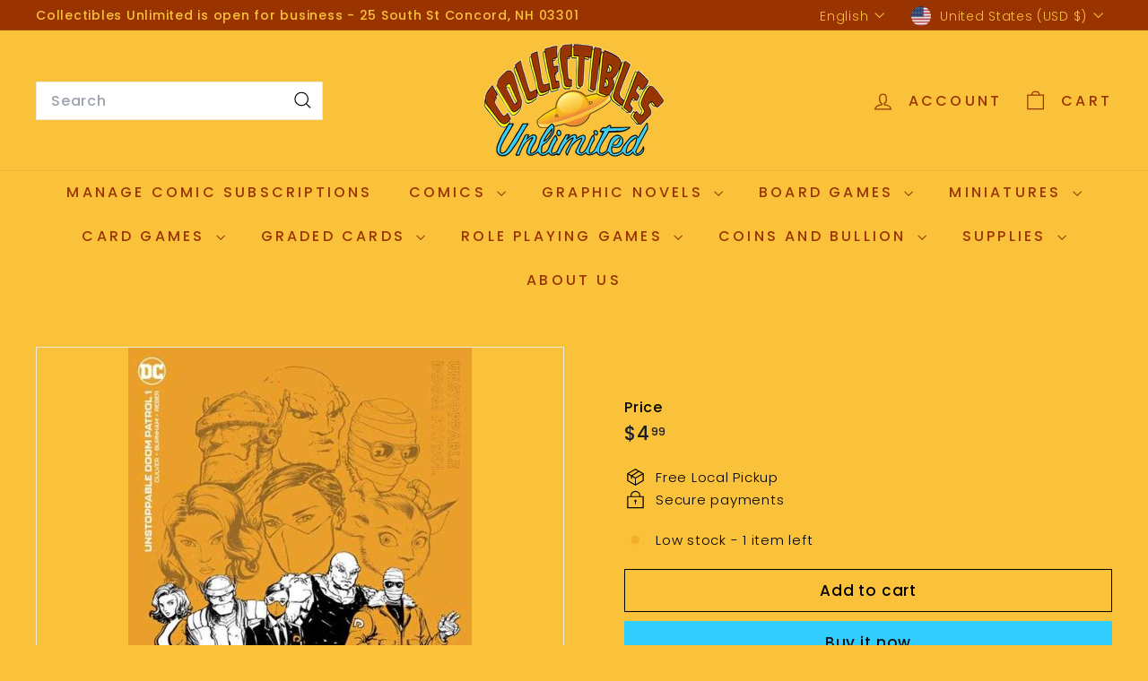

--- FILE ---
content_type: text/javascript
request_url: https://collectiblesunlimited.biz/cdn/shop/t/4/assets/header-search.js?v=14790263600647437351737491964
body_size: -359
content:
import{EVENTS}from"@archetype-themes/utils/events";class HeaderSearch extends HTMLElement{connectedCallback(){this.abortController=new AbortController,this.boundDocumentClick=this.handleDocumentClick.bind(this),this.boundCloseAll=this.handleCloseAll.bind(this),document.addEventListener(EVENTS.headerSearchOpen,this.openInlineSearch.bind(this),{signal:this.abortController.signal})}disconnectedCallback(){this.abortController.abort()}openInlineSearch(evt){evt.preventDefault(),evt.stopImmediatePropagation(),this.classList.add("is-active"),this.dispatchEvent(new CustomEvent(EVENTS.predictiveSearchOpen,{bubbles:!0,detail:{context:"header"}})),this.enableCloseListeners()}enableCloseListeners(){setTimeout(()=>{document.addEventListener("click",this.boundDocumentClick,{signal:this.abortController.signal})},0),document.addEventListener("predictiveSearch:close-all",this.boundCloseAll,{signal:this.abortController.signal})}close(evt){if(evt&&evt.target.closest){if(evt.target.closest(".site-header__element--sub"))return;if(evt.target.closest("#SearchResultsWrapper"))return;if(evt.target.closest(".site-header__search-container"))return}this.classList.remove("is-active"),document.removeEventListener("click",this.boundDocumentClick),this.dispatchEvent(new CustomEvent(EVENTS.headerSearchClose,{bubbles:!0}))}handleDocumentClick(evt){this.close(evt)}handleCloseAll(){document.removeEventListener("predictiveSearch:close-all",this.boundCloseAll),this.close()}}customElements.define("header-search",HeaderSearch);
//# sourceMappingURL=/cdn/shop/t/4/assets/header-search.js.map?v=14790263600647437351737491964
